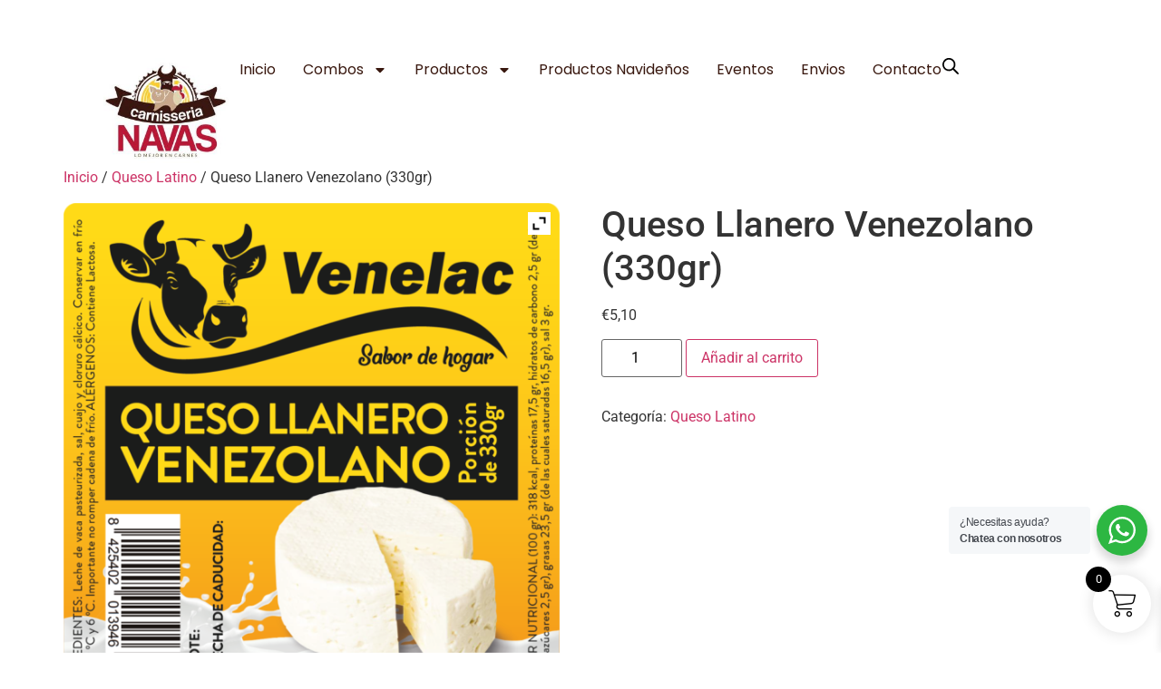

--- FILE ---
content_type: text/css
request_url: https://carnicerianavasbcn.com/wp-content/plugins/elementor/assets/css/widget-floating-bars-base.min.css?ver=3.32.4
body_size: 1555
content:
/*! elementor - v3.32.0 - 05-10-2025 */
.e-floating-bars{--e-floating-bars-announcement-bg-color:#467ff7;--e-floating-bars-announcement-text-color:#fff;--e-floating-bars-announcement-icon-color:#fff;--e-floating-bars-cta-button-text-color:#fff;--e-floating-bars-cta-button-text-color-hover:#467ff7;--e-floating-bars-cta-button-bg-color:#1c2448;--e-floating-bars-cta-button-bg-color-hover:#fff;--e-floating-bars-cta-button-border-color:#1c2448;--e-floating-bars-cta-button-border-color-hover:#1c2448;--e-floating-bars-close-button-color:#fff;--e-floating-bars-announcement-icon-size:20px;--e-floating-bars-elements-padding-block-end:12px;--e-floating-bars-elements-padding-block-start:12px;--e-floating-bars-elements-padding-inline-end:16px;--e-floating-bars-elements-padding-inline-start:16px;--e-floating-bars-elements-gap:16px;--e-floating-bars-cta-corners:50px;--e-floating-bars-cta-button-border-width:2px;--e-floating-bars-cta-button-padding-block-end:8px;--e-floating-bars-cta-button-padding-block-start:8px;--e-floating-bars-cta-button-padding-inline-end:20px;--e-floating-bars-cta-button-padding-inline-start:20px;--e-floating-bars-cta-button-icon-gap:5px;--e-floating-bars-cta-button-animation-delay:500ms;--e-floating-bars-cta-button-animation-duration:1000ms;--e-floating-bars-background-overlay-opacity:0.5;--e-floating-bars-close-icon-size:24px;align-items:center;background-color:var(--e-floating-bars-announcement-bg-color);color:var(--e-floating-bars-announcement-text-color);display:flex;gap:var(--e-floating-bars-elements-gap);padding-block-end:var(--e-floating-bars-elements-padding-block-end);padding-block-start:var(--e-floating-bars-elements-padding-block-start);padding-inline-end:var(--e-floating-bars-elements-padding-inline-end);padding-inline-start:var(--e-floating-bars-elements-padding-inline-start);position:relative;width:100%;z-index:10000}@media (max-width:767px){.e-floating-bars{align-items:flex-start;display:grid;gap:var(--e-floating-bars-elements-gap);grid-template-columns:auto auto;grid-template-rows:auto auto;row-gap:16px}}.e-floating-bars:focus{outline:none}.e-floating-bars.has-vertical-position-top{inset-block-start:0}.e-floating-bars.has-vertical-position-bottom{inset-block-end:0}.e-floating-bars.is-sticky{inset-inline-end:0;inset-inline-start:0;position:fixed}.e-floating-bars.is-hidden{display:none}.e-floating-bars.has-close-button{padding-inline-end:calc(var(--e-floating-bars-elements-padding-inline-end) + 20px);padding-inline-start:calc(var(--e-floating-bars-elements-padding-inline-start) + 20px)}.e-floating-bars .has-corners-rounded{--e-floating-bars-corners:20px}.e-floating-bars .has-corners-round{--e-floating-bars-corners:50px}.e-floating-bars .has-corners-sharp{--e-floating-bars-corners:0}.e-floating-bars__announcement-text{align-items:center;color:var(--e-floating-bars-announcement-text-color);display:flex;font-size:16px;font-weight:400;height:100%;margin:0}.e-floating-bars__announcement-icon{align-items:center;color:var(--e-floating-bars-announcement-icon-color);display:flex;height:100%}.e-floating-bars__announcement-icon svg{fill:var(--e-floating-bars-announcement-icon-color);height:var(--e-floating-bars-announcement-icon-size);width:var(--e-floating-bars-announcement-icon-size)}.e-floating-bars__announcement-icon i{color:var(--e-floating-bars-announcement-icon-color);font-size:var(--e-floating-bars-announcement-icon-size)}.e-floating-bars__cta-icon{color:var(--e-floating-bars-cta-button-text-color);display:inline-flex;transition:all .3s}.e-floating-bars__cta-icon svg{fill:var(--e-floating-bars-cta-button-text-color);height:1em;transition:all .3s;width:1em}.e-floating-bars__cta-button-container{order:3}@media (max-width:767px){.e-floating-bars__cta-button-container{display:flex;grid-column:span 2/span 2;grid-row-start:2}}.e-floating-bars .e-floating-bars__cta-button,.e-floating-bars .e-floating-bars__cta-button:not([href]):not([tabindex]){align-items:center;color:var(--e-floating-bars-cta-button-text-color);display:inline-flex;font-size:16px;font-weight:700;gap:var(--e-floating-bars-cta-button-icon-gap);position:relative;transition:all .3s;white-space:nowrap}.e-floating-bars .e-floating-bars__cta-button.animated,.e-floating-bars .e-floating-bars__cta-button:not([href]):not([tabindex]).animated{animation-delay:var(--e-floating-bars-cta-button-animation-delay);animation-duration:var(--e-floating-bars-cta-button-animation-duration);animation-iteration-count:1}.e-floating-bars .e-floating-bars__cta-button.has-entrance-animation,.e-floating-bars .e-floating-bars__cta-button:not([href]):not([tabindex]).has-entrance-animation{opacity:0}.e-floating-bars .e-floating-bars__cta-button.visible,.e-floating-bars .e-floating-bars__cta-button:not([href]):not([tabindex]).visible{opacity:1}.e-floating-bars .e-floating-bars__cta-button:focus,.e-floating-bars .e-floating-bars__cta-button:focus .e-floating-bars__cta-icon,.e-floating-bars .e-floating-bars__cta-button:hover,.e-floating-bars .e-floating-bars__cta-button:hover .e-floating-bars__cta-icon,.e-floating-bars .e-floating-bars__cta-button:not([href]):not([tabindex]):focus,.e-floating-bars .e-floating-bars__cta-button:not([href]):not([tabindex]):focus .e-floating-bars__cta-icon,.e-floating-bars .e-floating-bars__cta-button:not([href]):not([tabindex]):hover,.e-floating-bars .e-floating-bars__cta-button:not([href]):not([tabindex]):hover .e-floating-bars__cta-icon{color:var(--e-floating-bars-cta-button-text-color-hover);transition:all .3s}.e-floating-bars .e-floating-bars__cta-button:focus .e-floating-bars__cta-icon svg,.e-floating-bars .e-floating-bars__cta-button:hover .e-floating-bars__cta-icon svg,.e-floating-bars .e-floating-bars__cta-button:not([href]):not([tabindex]):focus .e-floating-bars__cta-icon svg,.e-floating-bars .e-floating-bars__cta-button:not([href]):not([tabindex]):hover .e-floating-bars__cta-icon svg{fill:var(--e-floating-bars-cta-button-text-color-hover);transition:all .3s}.e-floating-bars .e-floating-bars__cta-button.has-border,.e-floating-bars .e-floating-bars__cta-button:not([href]):not([tabindex]).has-border{border-color:var(--e-floating-bars-cta-button-border-color);border-style:solid;border-width:var(--e-floating-bars-cta-button-border-width)}.e-floating-bars .e-floating-bars__cta-button.has-border:focus,.e-floating-bars .e-floating-bars__cta-button.has-border:hover,.e-floating-bars .e-floating-bars__cta-button:not([href]):not([tabindex]).has-border:focus,.e-floating-bars .e-floating-bars__cta-button:not([href]):not([tabindex]).has-border:hover{border-color:var(--e-floating-bars-cta-button-border-color-hover)}.e-floating-bars .e-floating-bars__cta-button.is-type-button,.e-floating-bars .e-floating-bars__cta-button:not([href]):not([tabindex]).is-type-button{background-color:var(--e-floating-bars-cta-button-bg-color);border-radius:var(--e-floating-bars-corners);padding-block-end:var(--e-floating-bars-cta-button-padding-block-end);padding-block-start:var(--e-floating-bars-cta-button-padding-block-start);padding-inline-end:var(--e-floating-bars-cta-button-padding-inline-end);padding-inline-start:var(--e-floating-bars-cta-button-padding-inline-start)}.e-floating-bars .e-floating-bars__cta-button.is-type-button:focus,.e-floating-bars .e-floating-bars__cta-button.is-type-button:hover,.e-floating-bars .e-floating-bars__cta-button:not([href]):not([tabindex]).is-type-button:focus,.e-floating-bars .e-floating-bars__cta-button:not([href]):not([tabindex]).is-type-button:hover{background-color:var(--e-floating-bars-cta-button-bg-color-hover)}.e-floating-bars .e-floating-bars__cta-button.is-type-link,.e-floating-bars .e-floating-bars__cta-button:not([href]):not([tabindex]).is-type-link{text-decoration:none}.e-floating-bars .e-floating-bars__cta-button.is-type-link .e-floating-bars__cta-text,.e-floating-bars .e-floating-bars__cta-button:not([href]):not([tabindex]).is-type-link .e-floating-bars__cta-text{text-decoration:underline}.e-floating-bars__close-button,.e-floating-bars__close-button[type=button]{align-items:center;display:flex;position:absolute}.e-floating-bars__close-button i,.e-floating-bars__close-button[type=button] i{font-size:var(--e-floating-bars-close-icon-size)}@media (max-width:767px){.e-floating-bars__close-button,.e-floating-bars__close-button[type=button]{top:10px}}.e-floating-bars__close-button,.e-floating-bars__close-button:focus,.e-floating-bars__close-button:hover,.e-floating-bars__close-button[type=button],.e-floating-bars__close-button[type=button]:focus,.e-floating-bars__close-button[type=button]:hover{background-color:transparent;border:0;color:var(--e-floating-bars-close-button-color);padding:0}.e-floating-bars__close-button i,.e-floating-bars__close-button:focus i,.e-floating-bars__close-button:hover i,.e-floating-bars__close-button[type=button] i,.e-floating-bars__close-button[type=button]:focus i,.e-floating-bars__close-button[type=button]:hover i{color:var(--e-floating-bars-close-button-color)}.e-floating-bars__overlay{background-position:50%;background-size:cover;height:100%;inset-block-end:0;inset-block-start:0;inset-inline-end:0;inset-inline-start:0;opacity:var(--e-floating-bars-background-overlay-opacity);position:absolute;width:100%;z-index:-1}.e-con.e-con--floating-bars,.e-con:has(.e-floating-bars){padding:0}.e-con.e-con--floating-bars>.e-con-inner,.e-con.e-con--floating-bars>.e-con-inner.e-con-inner--floating-bars,.e-con:has(.e-floating-bars)>.e-con-inner,.e-con:has(.e-floating-bars)>.e-con-inner.e-con-inner--floating-bars{max-width:unset;padding-block-end:0;padding-block-start:0}

--- FILE ---
content_type: text/css
request_url: https://carnicerianavasbcn.com/wp-content/uploads/elementor/css/post-5961.css?ver=1768255917
body_size: 1809
content:
.elementor-5961 .elementor-element.elementor-element-433137ee{--display:flex;--min-height:100px;--flex-direction:row;--container-widget-width:calc( ( 1 - var( --container-widget-flex-grow ) ) * 100% );--container-widget-height:100%;--container-widget-flex-grow:1;--container-widget-align-self:stretch;--flex-wrap-mobile:wrap;--align-items:stretch;--gap:0px 0px;--row-gap:0px;--column-gap:0px;--margin-top:0%;--margin-bottom:5%;--margin-left:0%;--margin-right:0%;--padding-top:0%;--padding-bottom:0%;--padding-left:8%;--padding-right:8%;--z-index:95;}.elementor-5961 .elementor-element.elementor-element-433137ee:not(.elementor-motion-effects-element-type-background), .elementor-5961 .elementor-element.elementor-element-433137ee > .elementor-motion-effects-container > .elementor-motion-effects-layer{background-color:#FFFFFF;}.elementor-5961 .elementor-element.elementor-element-5c85a93{--display:flex;--flex-direction:column;--container-widget-width:100%;--container-widget-height:initial;--container-widget-flex-grow:0;--container-widget-align-self:initial;--flex-wrap-mobile:wrap;--justify-content:center;--gap:20px 20px;--row-gap:20px;--column-gap:20px;--padding-top:0px;--padding-bottom:0px;--padding-left:0px;--padding-right:0px;}.elementor-widget-theme-site-logo .widget-image-caption{color:var( --e-global-color-text );font-family:var( --e-global-typography-text-font-family ), Sans-serif;font-weight:var( --e-global-typography-text-font-weight );}.elementor-5961 .elementor-element.elementor-element-13bd4bca{text-align:left;}.elementor-5961 .elementor-element.elementor-element-13bd4bca img{width:100%;height:120px;object-fit:contain;object-position:center center;}.elementor-5961 .elementor-element.elementor-element-7bec21fb{--display:flex;--flex-direction:row;--container-widget-width:calc( ( 1 - var( --container-widget-flex-grow ) ) * 100% );--container-widget-height:100%;--container-widget-flex-grow:1;--container-widget-align-self:stretch;--flex-wrap-mobile:wrap;--justify-content:flex-end;--align-items:center;--gap:20px 20px;--row-gap:20px;--column-gap:20px;--margin-top:0%;--margin-bottom:0%;--margin-left:0%;--margin-right:0%;--padding-top:0%;--padding-bottom:0%;--padding-left:0%;--padding-right:0%;}.elementor-widget-nav-menu .elementor-nav-menu .elementor-item{font-family:var( --e-global-typography-primary-font-family ), Sans-serif;font-weight:var( --e-global-typography-primary-font-weight );}.elementor-widget-nav-menu .elementor-nav-menu--main .elementor-item{color:var( --e-global-color-text );fill:var( --e-global-color-text );}.elementor-widget-nav-menu .elementor-nav-menu--main .elementor-item:hover,
					.elementor-widget-nav-menu .elementor-nav-menu--main .elementor-item.elementor-item-active,
					.elementor-widget-nav-menu .elementor-nav-menu--main .elementor-item.highlighted,
					.elementor-widget-nav-menu .elementor-nav-menu--main .elementor-item:focus{color:var( --e-global-color-accent );fill:var( --e-global-color-accent );}.elementor-widget-nav-menu .elementor-nav-menu--main:not(.e--pointer-framed) .elementor-item:before,
					.elementor-widget-nav-menu .elementor-nav-menu--main:not(.e--pointer-framed) .elementor-item:after{background-color:var( --e-global-color-accent );}.elementor-widget-nav-menu .e--pointer-framed .elementor-item:before,
					.elementor-widget-nav-menu .e--pointer-framed .elementor-item:after{border-color:var( --e-global-color-accent );}.elementor-widget-nav-menu{--e-nav-menu-divider-color:var( --e-global-color-text );}.elementor-widget-nav-menu .elementor-nav-menu--dropdown .elementor-item, .elementor-widget-nav-menu .elementor-nav-menu--dropdown  .elementor-sub-item{font-family:var( --e-global-typography-accent-font-family ), Sans-serif;font-weight:var( --e-global-typography-accent-font-weight );}.elementor-5961 .elementor-element.elementor-element-2bf85aca .elementor-menu-toggle{margin-left:auto;background-color:#02010100;}.elementor-5961 .elementor-element.elementor-element-2bf85aca .elementor-nav-menu .elementor-item{font-family:"Poppins", Sans-serif;font-size:16px;font-weight:400;text-transform:capitalize;font-style:normal;text-decoration:none;line-height:1em;letter-spacing:0px;word-spacing:0em;}.elementor-5961 .elementor-element.elementor-element-2bf85aca .elementor-nav-menu--main .elementor-item{color:var( --e-global-color-fd77d17 );fill:var( --e-global-color-fd77d17 );padding-left:0px;padding-right:0px;padding-top:5px;padding-bottom:5px;}.elementor-5961 .elementor-element.elementor-element-2bf85aca .elementor-nav-menu--main .elementor-item:hover,
					.elementor-5961 .elementor-element.elementor-element-2bf85aca .elementor-nav-menu--main .elementor-item.elementor-item-active,
					.elementor-5961 .elementor-element.elementor-element-2bf85aca .elementor-nav-menu--main .elementor-item.highlighted,
					.elementor-5961 .elementor-element.elementor-element-2bf85aca .elementor-nav-menu--main .elementor-item:focus{color:#324A6D;fill:#324A6D;}.elementor-5961 .elementor-element.elementor-element-2bf85aca .elementor-nav-menu--main:not(.e--pointer-framed) .elementor-item:before,
					.elementor-5961 .elementor-element.elementor-element-2bf85aca .elementor-nav-menu--main:not(.e--pointer-framed) .elementor-item:after{background-color:#324A6D;}.elementor-5961 .elementor-element.elementor-element-2bf85aca .e--pointer-framed .elementor-item:before,
					.elementor-5961 .elementor-element.elementor-element-2bf85aca .e--pointer-framed .elementor-item:after{border-color:#324A6D;}.elementor-5961 .elementor-element.elementor-element-2bf85aca .elementor-nav-menu--main .elementor-item.elementor-item-active{color:#324A6D;}.elementor-5961 .elementor-element.elementor-element-2bf85aca .elementor-nav-menu--main:not(.e--pointer-framed) .elementor-item.elementor-item-active:before,
					.elementor-5961 .elementor-element.elementor-element-2bf85aca .elementor-nav-menu--main:not(.e--pointer-framed) .elementor-item.elementor-item-active:after{background-color:#324A6D;}.elementor-5961 .elementor-element.elementor-element-2bf85aca .e--pointer-framed .elementor-item.elementor-item-active:before,
					.elementor-5961 .elementor-element.elementor-element-2bf85aca .e--pointer-framed .elementor-item.elementor-item-active:after{border-color:#324A6D;}.elementor-5961 .elementor-element.elementor-element-2bf85aca .e--pointer-framed .elementor-item:before{border-width:1px;}.elementor-5961 .elementor-element.elementor-element-2bf85aca .e--pointer-framed.e--animation-draw .elementor-item:before{border-width:0 0 1px 1px;}.elementor-5961 .elementor-element.elementor-element-2bf85aca .e--pointer-framed.e--animation-draw .elementor-item:after{border-width:1px 1px 0 0;}.elementor-5961 .elementor-element.elementor-element-2bf85aca .e--pointer-framed.e--animation-corners .elementor-item:before{border-width:1px 0 0 1px;}.elementor-5961 .elementor-element.elementor-element-2bf85aca .e--pointer-framed.e--animation-corners .elementor-item:after{border-width:0 1px 1px 0;}.elementor-5961 .elementor-element.elementor-element-2bf85aca .e--pointer-underline .elementor-item:after,
					 .elementor-5961 .elementor-element.elementor-element-2bf85aca .e--pointer-overline .elementor-item:before,
					 .elementor-5961 .elementor-element.elementor-element-2bf85aca .e--pointer-double-line .elementor-item:before,
					 .elementor-5961 .elementor-element.elementor-element-2bf85aca .e--pointer-double-line .elementor-item:after{height:1px;}.elementor-5961 .elementor-element.elementor-element-2bf85aca{--e-nav-menu-horizontal-menu-item-margin:calc( 30px / 2 );}.elementor-5961 .elementor-element.elementor-element-2bf85aca .elementor-nav-menu--main:not(.elementor-nav-menu--layout-horizontal) .elementor-nav-menu > li:not(:last-child){margin-bottom:30px;}.elementor-5961 .elementor-element.elementor-element-2bf85aca .elementor-nav-menu--dropdown a, .elementor-5961 .elementor-element.elementor-element-2bf85aca .elementor-menu-toggle{color:#1C244B;fill:#1C244B;}.elementor-5961 .elementor-element.elementor-element-2bf85aca .elementor-nav-menu--dropdown{background-color:#F3F5F8;}.elementor-5961 .elementor-element.elementor-element-2bf85aca .elementor-nav-menu--dropdown a:hover,
					.elementor-5961 .elementor-element.elementor-element-2bf85aca .elementor-nav-menu--dropdown a:focus,
					.elementor-5961 .elementor-element.elementor-element-2bf85aca .elementor-nav-menu--dropdown a.elementor-item-active,
					.elementor-5961 .elementor-element.elementor-element-2bf85aca .elementor-nav-menu--dropdown a.highlighted{background-color:#F9FAFD;}.elementor-5961 .elementor-element.elementor-element-2bf85aca .elementor-nav-menu--dropdown a.elementor-item-active{background-color:#F9FAFD;}.elementor-5961 .elementor-element.elementor-element-2bf85aca .elementor-nav-menu--dropdown .elementor-item, .elementor-5961 .elementor-element.elementor-element-2bf85aca .elementor-nav-menu--dropdown  .elementor-sub-item{font-family:"Poppins", Sans-serif;font-size:16px;font-weight:400;text-transform:capitalize;font-style:normal;text-decoration:none;letter-spacing:0px;word-spacing:0em;}.elementor-5961 .elementor-element.elementor-element-2bf85aca div.elementor-menu-toggle{color:var( --e-global-color-fd77d17 );}.elementor-5961 .elementor-element.elementor-element-2bf85aca div.elementor-menu-toggle svg{fill:var( --e-global-color-fd77d17 );}.elementor-theme-builder-content-area{height:400px;}.elementor-location-header:before, .elementor-location-footer:before{content:"";display:table;clear:both;}@media(max-width:1024px){.elementor-5961 .elementor-element.elementor-element-433137ee{--min-height:85px;--padding-top:0%;--padding-bottom:0%;--padding-left:5%;--padding-right:5%;}.elementor-5961 .elementor-element.elementor-element-2bf85aca .elementor-nav-menu .elementor-item{font-size:14px;}.elementor-5961 .elementor-element.elementor-element-2bf85aca .elementor-nav-menu--dropdown .elementor-item, .elementor-5961 .elementor-element.elementor-element-2bf85aca .elementor-nav-menu--dropdown  .elementor-sub-item{font-size:14px;}}@media(max-width:767px){.elementor-5961 .elementor-element.elementor-element-433137ee{--min-height:65px;--margin-top:40px;--margin-bottom:0px;--margin-left:0px;--margin-right:0px;}.elementor-5961 .elementor-element.elementor-element-5c85a93{--width:30%;}.elementor-5961 .elementor-element.elementor-element-13bd4bca img{width:100%;}.elementor-5961 .elementor-element.elementor-element-7bec21fb{--width:70%;--flex-direction:row;--container-widget-width:initial;--container-widget-height:100%;--container-widget-flex-grow:1;--container-widget-align-self:stretch;--flex-wrap-mobile:wrap;--justify-content:flex-end;}.elementor-5961 .elementor-element.elementor-element-2bf85aca.elementor-element{--order:99999 /* order end hack */;}.elementor-5961 .elementor-element.elementor-element-2bf85aca .elementor-nav-menu--dropdown a{padding-top:14px;padding-bottom:14px;}.elementor-5961 .elementor-element.elementor-element-2bf85aca .elementor-nav-menu--main > .elementor-nav-menu > li > .elementor-nav-menu--dropdown, .elementor-5961 .elementor-element.elementor-element-2bf85aca .elementor-nav-menu__container.elementor-nav-menu--dropdown{margin-top:40px !important;}.elementor-5961 .elementor-element.elementor-element-2bf85aca{--nav-menu-icon-size:20px;}}@media(min-width:768px){.elementor-5961 .elementor-element.elementor-element-5c85a93{--width:15%;}.elementor-5961 .elementor-element.elementor-element-7bec21fb{--width:85%;}}@media(max-width:1024px) and (min-width:768px){.elementor-5961 .elementor-element.elementor-element-5c85a93{--width:15%;}.elementor-5961 .elementor-element.elementor-element-7bec21fb{--width:85%;}}

--- FILE ---
content_type: text/css
request_url: https://carnicerianavasbcn.com/wp-content/uploads/elementor/css/post-5873.css?ver=1768255917
body_size: 837
content:
.elementor-5873 .elementor-element.elementor-element-44fafca{--display:flex;--flex-direction:row;--container-widget-width:calc( ( 1 - var( --container-widget-flex-grow ) ) * 100% );--container-widget-height:100%;--container-widget-flex-grow:1;--container-widget-align-self:stretch;--flex-wrap-mobile:wrap;--align-items:center;--gap:0px 0px;--row-gap:0px;--column-gap:0px;}.elementor-5873 .elementor-element.elementor-element-d20a744{--display:flex;--flex-direction:column;--container-widget-width:100%;--container-widget-height:initial;--container-widget-flex-grow:0;--container-widget-align-self:initial;--flex-wrap-mobile:wrap;}.elementor-widget-image .widget-image-caption{color:var( --e-global-color-text );font-family:var( --e-global-typography-text-font-family ), Sans-serif;font-weight:var( --e-global-typography-text-font-weight );}.elementor-5873 .elementor-element.elementor-element-e170f38{--display:flex;--flex-direction:column;--container-widget-width:100%;--container-widget-height:initial;--container-widget-flex-grow:0;--container-widget-align-self:initial;--flex-wrap-mobile:wrap;}.elementor-5873 .elementor-element.elementor-element-11e8b16{--display:flex;--flex-direction:column;--container-widget-width:100%;--container-widget-height:initial;--container-widget-flex-grow:0;--container-widget-align-self:initial;--flex-wrap-mobile:wrap;}.elementor-5873 .elementor-element.elementor-element-ddddb23{--display:flex;--flex-direction:column;--container-widget-width:100%;--container-widget-height:initial;--container-widget-flex-grow:0;--container-widget-align-self:initial;--flex-wrap-mobile:wrap;}.elementor-widget-nav-menu .elementor-nav-menu .elementor-item{font-family:var( --e-global-typography-primary-font-family ), Sans-serif;font-weight:var( --e-global-typography-primary-font-weight );}.elementor-widget-nav-menu .elementor-nav-menu--main .elementor-item{color:var( --e-global-color-text );fill:var( --e-global-color-text );}.elementor-widget-nav-menu .elementor-nav-menu--main .elementor-item:hover,
					.elementor-widget-nav-menu .elementor-nav-menu--main .elementor-item.elementor-item-active,
					.elementor-widget-nav-menu .elementor-nav-menu--main .elementor-item.highlighted,
					.elementor-widget-nav-menu .elementor-nav-menu--main .elementor-item:focus{color:var( --e-global-color-accent );fill:var( --e-global-color-accent );}.elementor-widget-nav-menu .elementor-nav-menu--main:not(.e--pointer-framed) .elementor-item:before,
					.elementor-widget-nav-menu .elementor-nav-menu--main:not(.e--pointer-framed) .elementor-item:after{background-color:var( --e-global-color-accent );}.elementor-widget-nav-menu .e--pointer-framed .elementor-item:before,
					.elementor-widget-nav-menu .e--pointer-framed .elementor-item:after{border-color:var( --e-global-color-accent );}.elementor-widget-nav-menu{--e-nav-menu-divider-color:var( --e-global-color-text );}.elementor-widget-nav-menu .elementor-nav-menu--dropdown .elementor-item, .elementor-widget-nav-menu .elementor-nav-menu--dropdown  .elementor-sub-item{font-family:var( --e-global-typography-accent-font-family ), Sans-serif;font-weight:var( --e-global-typography-accent-font-weight );}.elementor-5873 .elementor-element.elementor-element-33de288 .elementor-nav-menu--main .elementor-item{color:var( --e-global-color-secondary );fill:var( --e-global-color-secondary );padding-top:8px;padding-bottom:8px;}.elementor-5873 .elementor-element.elementor-element-33de288 .elementor-nav-menu--main .elementor-item:hover,
					.elementor-5873 .elementor-element.elementor-element-33de288 .elementor-nav-menu--main .elementor-item.elementor-item-active,
					.elementor-5873 .elementor-element.elementor-element-33de288 .elementor-nav-menu--main .elementor-item.highlighted,
					.elementor-5873 .elementor-element.elementor-element-33de288 .elementor-nav-menu--main .elementor-item:focus{color:var( --e-global-color-text );fill:var( --e-global-color-text );}.elementor-5873 .elementor-element.elementor-element-33de288 .elementor-nav-menu--main .elementor-item.elementor-item-active{color:var( --e-global-color-text );}.elementor-5873 .elementor-element.elementor-element-294edbf{--display:flex;--flex-direction:column;--container-widget-width:100%;--container-widget-height:initial;--container-widget-flex-grow:0;--container-widget-align-self:initial;--flex-wrap-mobile:wrap;}.elementor-widget-heading .elementor-heading-title{font-family:var( --e-global-typography-primary-font-family ), Sans-serif;font-weight:var( --e-global-typography-primary-font-weight );color:var( --e-global-color-primary );}.elementor-5873 .elementor-element.elementor-element-4e7e982{text-align:center;}.elementor-5873 .elementor-element.elementor-element-4e7e982 .elementor-heading-title{font-family:"Roboto", Sans-serif;font-size:16px;font-weight:normal;color:var( --e-global-color-secondary );}.elementor-theme-builder-content-area{height:400px;}.elementor-location-header:before, .elementor-location-footer:before{content:"";display:table;clear:both;}@media(max-width:1024px){.elementor-5873 .elementor-element.elementor-element-33de288 .elementor-nav-menu--main .elementor-item{padding-top:4px;padding-bottom:4px;}}@media(min-width:768px){.elementor-5873 .elementor-element.elementor-element-d20a744{--width:25%;}.elementor-5873 .elementor-element.elementor-element-e170f38{--width:25%;}.elementor-5873 .elementor-element.elementor-element-11e8b16{--width:25%;}.elementor-5873 .elementor-element.elementor-element-ddddb23{--width:25%;}}@media(max-width:767px){.elementor-5873 .elementor-element.elementor-element-e170f38{--width:50%;}.elementor-5873 .elementor-element.elementor-element-11e8b16{--width:50%;}}

--- FILE ---
content_type: text/css
request_url: https://carnicerianavasbcn.com/wp-content/uploads/elementor/css/post-5942.css?ver=1768255917
body_size: 338
content:
.elementor-5942 .elementor-element.elementor-element-742cf65b{--display:flex;}.elementor-5942 .elementor-element.elementor-element-3ba7f01c .e-floating-bars{--e-floating-bars-cta-button-animation-duration:1000ms;background-color:#C9A78C;--e-floating-bars-announcement-icon-color:#FFFFFF;--e-floating-bars-announcement-icon-size:16px;--e-floating-bars-announcement-text-color:#FFFFFF;--e-floating-bars-cta-button-text-color:#FFFFFF;--e-floating-bars-cta-button-bg-color:var( --e-global-color-fd96b54 );--e-floating-bars-cta-button-text-color-hover:#FFFFFF;--e-floating-bars-cta-button-bg-color-hover:var( --e-global-color-fd77d17 );--e-floating-bars-cta-button-padding-block-end:8px;--e-floating-bars-cta-button-padding-block-start:8px;--e-floating-bars-cta-button-padding-inline-end:20px;--e-floating-bars-cta-button-padding-inline-start:20px;justify-content:center;--e-floating-bars-elements-padding-block-end:12px;--e-floating-bars-elements-padding-block-start:12px;--e-floating-bars-elements-padding-inline-end:16px;--e-floating-bars-elements-padding-inline-start:16px;--e-floating-bars-background-overlay-opacity:0.5;}.elementor-5942 .elementor-element.elementor-element-3ba7f01c .e-floating-bars__announcement-icon{order:-1;}.elementor-5942 .elementor-element.elementor-element-3ba7f01c .e-floating-bars__announcement-text{font-family:"Poppins", Sans-serif;font-weight:400;text-align:center;}.elementor-5942 .elementor-element.elementor-element-3ba7f01c .e-floating-bars__cta-button{flex-direction:row-reverse;font-size:16px;font-weight:500;}.elementor-5942 .elementor-element.elementor-element-3ba7f01c .e-floating-bars__cta-button-container{justify-content:center;}

--- FILE ---
content_type: text/css
request_url: https://carnicerianavasbcn.com/wp-content/themes/hello-theme-child-master/style.css?ver=2.0.0
body_size: 413
content:
/* 
Theme Name: Hello Elementor Child
Theme URI: https://github.com/elementor/hello-theme-child/
Description: Hello Elementor Child is a child theme of Hello Elementor, created by Elementor team
Author: Elementor Team
Author URI: https://elementor.com/
Template: hello-elementor
Version: 2.0.0
Text Domain: hello-elementor-child
License: GNU General Public License v3 or later.
License URI: https://www.gnu.org/licenses/gpl-3.0.html
Tags: flexible-header, custom-colors, custom-menu, custom-logo, editor-style, featured-images, rtl-language-support, threaded-comments, translation-ready
*/

/* Add your custom styles here */

/* CARRITO: ocultar solo el segundo bloque de envío (el del pack gratis) */
.woocommerce-cart .cart_totals tr.shipping + tr.shipping {
  display: none !important;
}

/* CHECKOUT: ocultar solo el segundo bloque de envío (el del pack gratis) */
.woocommerce-checkout #order_review tr.shipping + tr.shipping {
  display: none !important;
}

.woocommerce .quantity .qty{
	width: 5.6em !important
}